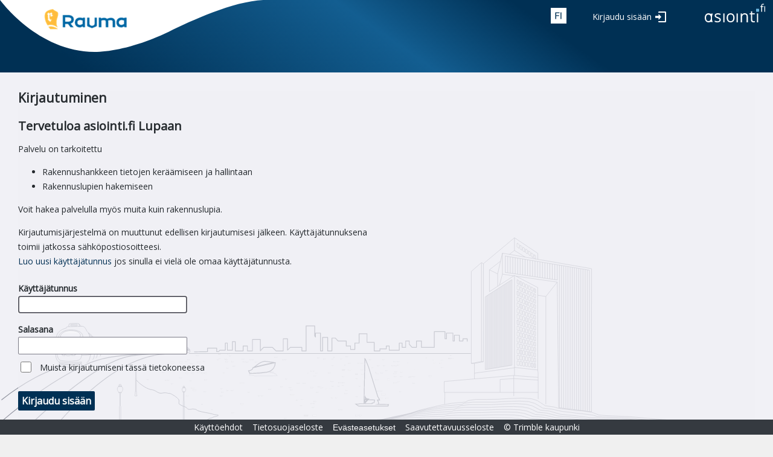

--- FILE ---
content_type: text/html; charset=utf-8
request_url: https://asiointi.rauma.fi/ePermit/fi/Account?ReturnUrl=%2FePermit%2Ffi%2FPermitApplicant
body_size: 16520
content:



<!DOCTYPE html>
<html lang="fi">
<head>
    <title>Kirjautuminen - asiointi.fi</title>
    <link rel="icon" href="/ePermit/favicon.svg" type="image/x-icon" />
    <link href="https://fonts.googleapis.com/css?family=Open+Sans" rel="stylesheet" />

    <meta http-equiv="Content-Type" content="text/html; charset=utf-8" />
    <meta http-equiv="X-UA-Compatible" content="IE=edge" />
    <meta name="viewport" content="width=device-width, initial-scale=1">
    <meta content="fi" name="accept-language" />
    <meta content="wD88H9c-6iC7Z10ZOVi-ytxN0p5e5oerwf92pdB7X8mLBT7Y6hC6v3jLwvQRHhLQALZpLb4nlGSLHAsCeCNhMg14PEJPKMaSXCXrQBcpgUE1" name="AntiForgeryToken" />

    
    <script src="/ePermit/bundles/jquery?v=cqo3EYould4n4QMiYCPf7jX8u4ky2Fu0eLK6Fvdvavw1"></script>

    <script src="/ePermit/bundles/jqueryunobtrusiveajax?v=djkMIUdkY7yzThgE1ScFFiCxEwfHJK3EKKPteNtHLMg1"></script>

    <script src="/ePermit/bundles/jqueryui?v=NFwY4gPGECnF4nNwvy8s3cxfYBzmRWJwjUh-wDXItgM1"></script>

    <script src="/ePermit/bundles/tekla-mvc-common?v=uay9bF2kxSdN5FYZ5OICTLjX2649MM6eXpLKua9yyq41"></script>


<script async defer src="/ePermit/bundles/protection?v=hlgAvnyXQJpcCnNHbNisU9CKc2r6DMJqZqyxaX0B0PE1" type="module"></script>

    <link href="/ePermit/Content/themes/ui-gray/css?v=Jf6Telxwa-QFSyxVGWw-9BQz7_KhnmIek0azoxD68ts1" rel="stylesheet"/>

    <link href="/ePermit/Content/tekla.identity.css" rel="stylesheet"/>


    <script type="text/javascript">
        //<![CDATA[
        $(function () {
        'use strict';
        var texts = $.extend({}, {"confirmunsavedchanges":"Tallentamattomien osioiden tiedot menetetään. Haluatko varmasti jatkaa?"},{"requiredfield":"Kenttä on pakollinen"});
        $(document).on(
        'mouseenter',
        '.required .field-validation-valid',
        function () {
        if (texts) {
        var text = texts.requiredfield;
        if (text) {
        $(this)
        .tooltip({
        items: '.field-validation-valid',
        content: function () {
        return text;
        },
        })
        .tooltip('open');
        }
        }
        }
        );
        });
        //]]>
    </script>

    
</head>
<body class="tekla area-account ui-gray asiointi-fi new logon-page">
    <div class="content">
        


<!DOCTYPE html>
<html lang="fi" xmlns="http://www.w3.org/1999/xhtml" xmlns:v="urn:schemas-microsoft-com:vml">
<head>
    <script type="text/javascript">
        const elemsWithRetUrl = document.querySelectorAll('.do-return');
        const retUrlParam = '?ReturnUrl=';
        for (const elem of elemsWithRetUrl) {
            elem.addEventListener('click', (e) => {
                let url = '';
                const retUrl = encodeURIComponent(`${window.location.pathname}${window.location.hash}`);

                if (elem.href) {
                    if (elem.href.indexOf(retUrlParam) !== -1) {
                        url = elem.href.substring(0, elem.href.indexOf(retUrlParam) + retUrlParam.length);
                        elem.href = url + retUrl;
                    } else {
                        elem.href = elem.href + window.location.hash;
                    }
                } else if (elem.action) {
                    url = elem.action.substring(0, elem.action.indexOf(retUrlParam) + retUrlParam.length);
                    elem.action = url + retUrl;
                }
            });
        }

        (function ($, globalContext) {
            'use strict';

            globalContext.Tekla = globalContext.Tekla || {};
            globalContext.Tekla.LanguageSelector = (function () {
                var current;

                function focusLink(listItem) {
                    if (!listItem || listItem.length === 0) {
                        return;
                    }

                    var link = listItem.find('a');
                    if (link.length > 0) {
                        link[0].focus();
                        current = listItem;
                    }
                }

                function openCurrent() {
                    if (!current || current.length === 0) {
                        return;
                    }

                    var link = current.find('a');
                    if (link.length > 0) {
                        window.location.href = link[0].href;
                    }
                }

                function init() {
                    var showLanguagesBtn = $('button.language-selector');
                    showLanguagesBtn.attr("aria-expanded", "false");
                    var languageList = $('ul.language-selector');

                    showLanguagesBtn.click(function () {
                        languageList.toggle();
                        var isLanguageListVisible = languageList.is(':visible');
                        showLanguagesBtn.attr("aria-expanded", isLanguageListVisible ? "true" : "false");
                        if (isLanguageListVisible) {
                            current = languageList.find('li').first();
                            focusLink(current);
                        }
                    });

                    showLanguagesBtn.keydown(function (e) {
                        if (e.keyCode === 9) { // tab
                            languageList.hide();
                        }
                    });

                    languageList.keydown(function (e) {
                        switch (e.keyCode) {
                            case 38: // arrow up
                                e.preventDefault();
                                focusLink(current.prev());
                                break;
                            case 40: // arrow down
                                e.preventDefault();
                                focusLink(current.next());
                                break;
                            case 9: // tab
                                e.preventDefault();
                                showLanguagesBtn[0].focus();
                                break;
                            case 27: // esc
                                e.preventDefault();
                                languageList.hide();
                                showLanguagesBtn[0].focus();
                                break;
                            case 32: // space
                                e.preventDefault();
                                openCurrent();
                                break;
                        }
                    });
                }

                return {
                    init: init
                }
            })();
        })(jQuery, window);
    </script>
</head>
<body class="tekla area-account ui-gray asiointi-fi">
    <div class="header" role="banner">
       
        <div class="asiointi-fi-bar">
            <div class="municipality-logo">
                <img class="city-logo" src="/ePermit/Images/cityLogo.client.png"
                     alt="asiointi.fi" />
            </div>
            <div class="application-title">
            </div>
            <div class="header-right">
                <div class="icons">
                    


<script type="text/javascript">
    $(function () {
        Tekla.LanguageSelector.init();
    });
</script>

    <div class="language-selector">
        <button title="Valitse kieli"
                class="language-selector language-elem-fin">
            fin
        </button>
        <ul class="language-selector">
                <li>
                    <a tabindex="-1" class="language-elem-swe do-return" href="/ePermit/sv/Account?ReturnUrl=%2FePermit%2Ffi%2FPermitApplicant">P&#229; svenska</a>
                </li>
                <li>
                    <a tabindex="-1" class="language-elem-eng do-return" href="/ePermit/en/Account?ReturnUrl=%2FePermit%2Ffi%2FPermitApplicant">In English</a>
                </li>
        </ul>
    </div>

                    
                </div>
            </div>
            
<div class="login-part">
<a class="btn do-return log-in" href="/ePermit/fi/Account?ReturnUrl=%2FePermit%2Ffi%2FAccount%3FReturnUrl%3D%252FePermit%252Ffi%252FPermitApplicant">Kirjaudu sis&#228;&#228;n</a></div>
            
<div class="asiointi-fi-link-container">
    <a href="/ePermit/"
       title="Asiointipalvelun etusivulle">
        <svg id="Layer_1" class="asiointi-fi-logo" data-name="Layer 1" xmlns="http://www.w3.org/2000/svg" viewBox="0 0 102 32"><path d="M55.7,31h-2V16.3h2Z" fill="#003054"/><path d="M70.3,31V21.5a4.1,4.1,0,0,0-.8-2.7,3,3,0,0,0-2.5-.9,3.6,3.6,0,0,0-3.2,1.3,6.3,6.3,0,0,0-1.1,4.1V31H60.6V16.3h2v2h.1a4.2,4.2,0,0,1,1.8-1.7,6,6,0,0,1,2.7-.6,5.7,5.7,0,0,1,3.9,1.3,5.9,5.9,0,0,1,1.3,4.1V31Z" fill="#003054"/><path d="M27.6,26.8a3.6,3.6,0,0,1-1.5,3.1A7.2,7.2,0,0,1,21.9,31a8.8,8.8,0,0,1-4.4-.9V28a8.5,8.5,0,0,0,2.2.9,9.1,9.1,0,0,0,2.3.3,4.8,4.8,0,0,0,2.6-.6,1.7,1.7,0,0,0,.9-1.6,2.1,2.1,0,0,0-.7-1.5,15.7,15.7,0,0,0-2.9-1.4,15.2,15.2,0,0,1-2.8-1.3,2.9,2.9,0,0,1-1.2-1.3,2.9,2.9,0,0,1-.5-1.7,3.1,3.1,0,0,1,1.5-2.7A6.2,6.2,0,0,1,22.8,16a10.5,10.5,0,0,1,4.5,1l-.8,1.8a10,10,0,0,0-3.9-.9,4.7,4.7,0,0,0-2.3.4,1.7,1.7,0,0,0-.8,1.4,1.7,1.7,0,0,0,.3,1,3.6,3.6,0,0,0,.9.8l2.5,1a9.8,9.8,0,0,1,3.5,1.9A3.2,3.2,0,0,1,27.6,26.8Z" fill="#003054"/><path d="M33.7,31h-2V16.3h2Z" fill="#003054"/><path d="M50.4,23.5A8.4,8.4,0,0,1,48.7,29a6.5,6.5,0,0,1-5,2,6.7,6.7,0,0,1-3.4-.9A5.8,5.8,0,0,1,38,27.5a8.7,8.7,0,0,1-.8-4A8.2,8.2,0,0,1,38.9,18a6.3,6.3,0,0,1,4.9-2,6,6,0,0,1,4.8,2A8.1,8.1,0,0,1,50.4,23.5Zm-11,0a7.2,7.2,0,0,0,1.1,4.2,4.4,4.4,0,0,0,6.6,0,7.2,7.2,0,0,0,1.1-4.2,7.2,7.2,0,0,0-1.1-4.2,4.2,4.2,0,0,0-3.3-1.4,4.1,4.1,0,0,0-3.3,1.4A6.8,6.8,0,0,0,39.4,23.5Z" fill="#003054"/><path d="M81.9,29.2h1.2l.8-.2v1.7l-1,.3H81.6q-4.2,0-4.2-4.5V17.8H75.3V16.1h2.1V12.7h2.2v3.4h4.2v1.7H79.6v8.6a3.3,3.3,0,0,0,.6,2.1A2.4,2.4,0,0,0,81.9,29.2Z" fill="#003054"/><path d="M89.4,31h-2V16.3h2Z" fill="#003054"/><path d="M98.3,5.4H96v8.1H94.6V5.4H93V4.2h1.6V3.7c0-2.2,1-3.4,2.9-3.4l1.7.3-.4,1.2-1.3-.3a1.7,1.7,0,0,0-1.2.5A3.7,3.7,0,0,0,96,3.7v.5h2.3Zm2.7,8.1H99.7V4.3H101Z" fill="#003054"/><rect x="85.9" y="8.5" width="5" height="4.97" rx="0.8" fill="#6cb7e2"/><path d="M14.2,30.5h-3v-.4a10.1,10.1,0,0,1-3.9.9A6.3,6.3,0,0,1,4,30.1a6.3,6.3,0,0,1-2.2-2.6,10.2,10.2,0,0,1-.8-4A8.2,8.2,0,0,1,2.7,18a5.6,5.6,0,0,1,4.7-2,6.2,6.2,0,0,1,3.4.9l.6.4.3-.9h2.6C12.2,21.8,12.7,27.3,14.2,30.5ZM3.1,23.6a6.8,6.8,0,0,0,1,4,3.5,3.5,0,0,0,3,1.3,3.5,3.5,0,0,0,3-1.3,6.6,6.6,0,0,0,1.1-4,6.6,6.6,0,0,0-1.1-4,3.5,3.5,0,0,0-3-1.3,3.5,3.5,0,0,0-3,1.3A6.4,6.4,0,0,0,3.1,23.6Z" fill="#003054"/></svg>
    </a>
</div>
        </div>
    </div>

</body>
</html>
        <div class="header-content admin-menu">
            
        </div>
        <div class="inner-content public-container identity identity-container">
            <div class="flex-content">
                


<div>
    



<script type="text/javascript">
    //<![CDATA[
    $(function () {
        $('#UserName').focus();
    });
//]]>
</script>

<div class="row">

    <div class="col-md-7">

<form action="/ePermit/fi/Account?returnUrl=%2FePermit%2Ffi%2FPermitApplicant" class="account-login" method="post"><input name="__RequestVerificationToken" type="hidden" value="TBGUa2fnIpVJaMSjfPxlUqzsEYw-E4jLd0F-thqTBDfBFFm8j9oMiNEi67JYY0lM6V4jWi-vWJqLtrzplpJ8yFEwT_NX4cXm89rYb26XGbE1" />                    <h1>Kirjautuminen</h1>
                <h2 class="logon-welcome-text">Tervetuloa asiointi.fi Lupaan</h2>
                <p class="account-part">
                    Palvelu on tarkoitettu<ul><li>Rakennushankkeen tietojen keräämiseen ja hallintaan</li><li>Rakennuslupien hakemiseen</li></ul>Voit hakea palvelulla myös muita kuin rakennuslupia.
                </p>
            <p>
                Kirjautumisjärjestelmä on muuttunut edellisen kirjautumisesi jälkeen. Käyttäjätunnuksena toimii jatkossa sähköpostiosoitteesi.<br/><a href="/ePermit/fi/Account/Register">Luo uusi k&#228;ytt&#228;j&#228;tunnus</a> jos sinulla ei vielä ole omaa käyttäjätunnusta.
            </p>
            <div class="account-part fields">
                

                <div class="username">
                    <div class="label-container"><label for="UserName">K&#228;ytt&#228;j&#228;tunnus</label> <span class="field-validation-valid" data-valmsg-for="UserName" data-valmsg-replace="true" id="UserName-error"></span></div>
                    <input aria-required="true" autocomplete="username" data-val="true" data-val-regex="Käyttäjätunnuksen alussa tai lopussa ei saa olla välilyöntejä." data-val-regex-pattern="^[^\s]+(\s+[^\s]+)*$" data-val-required="Pakollinen tieto puuttuu" id="UserName" name="UserName" type="text" value="" />
                </div>
                <div class="password">
                    <div class="label-container"><label for="Password">Salasana</label><span class="field-validation-valid" data-valmsg-for="Password" data-valmsg-replace="true"></span></div>
                    <input aria-required="true" autocomplete="current-password" data-val="true" data-val-required="Pakollinen tieto puuttuu" id="current-password" name="Password" type="password" />
                </div>
                <div class="rememberme">
                    <input data-val="true" data-val-required="Pakollinen tieto puuttuu" id="RememberMe" name="RememberMe" type="checkbox" value="true" /><input name="RememberMe" type="hidden" value="false" />
                    <label for="RememberMe">Muista kirjautumiseni t&#228;ss&#228; tietokoneessa</label>
                    <span class="field-validation-valid" data-valmsg-for="RememberMe" data-valmsg-replace="true"></span>
                </div>

                <div class="identity-button-container">
                    <button type="submit" class="primary-button">Kirjaudu sis&#228;&#228;n</button>
                </div>

                <input id="ReturnUrl" name="ReturnUrl" type="hidden" value="/ePermit/fi/PermitApplicant" />
                <input id="ReturnTextTag" name="ReturnTextTag" type="hidden" value="" />
            </div>
            <div class="secondary-button-container">

                <a class="secondary-button" href="/ePermit/fi/Account/Recover" role="button">Unohtuiko k&#228;ytt&#228;j&#228;tunnus tai salasana?</a>

                <a class="secondary-button" href="/ePermit/fi/Account/Register" role="button">Luo uusi k&#228;ytt&#228;j&#228;tunnus</a>


            </div>
            <p></p>
</form>
    </div>

    <div class="col-md-3">
        <section id="externalLoginForm">
            



        </section>
    </div>

</div>
    <div class="clear"></div>
</div>
            </div>
            <div class="identity-image"></div>
        </div>
        


<div class="footer">
    <div class="footer-content">
        <ul>

            <li><a href="/ePermit/fi/Home/TermsOfUse?application=EPERMIT">K&#228;ytt&#246;ehdot</a></li>
            <li><a href="/ePermit/fi/Home/PrivacyPolicy?application=EPERMIT">Tietosuojaseloste</a></li>
            <li><button type="button" class="link-button show-cookie-dialog">Ev&#228;steasetukset</button></li>
                <li><a href="/ePermit/fi/Home/AccessibilityStatement?application=EPERMIT">Saavutettavuusseloste</a></li>
            <li><span>&copy; Trimble kaupunki</span></li>
        </ul>
        <ul>
            <li><a href="https://upa.trimble.com/fi/toimialat/julkishallinto"><img src="/ePermit/Images/brandLogo.gif" title="Palvelun tekninen toteutus Trimble" alt="Trimble logo" /></a></li>
        </ul>
    </div>
</div>



<script type="text/javascript">
    document.addEventListener('DOMContentLoaded', () => Tekla.CookieConsent.init({
        mandatoryLabel: 'V&#228;ltt&#228;m&#228;tt&#246;m&#228;t ev&#228;steet',
    }));
</script>

<div class="cookie-notification hideable-content">
    <h2>Tietoa ev&#228;steist&#228;</h2>
    <p>
        Sivusto k&#228;ytt&#228;&#228; ev&#228;steit&#228;. Valitse k&#228;ytett&#228;v&#228;t ev&#228;steet.
        <a href="/ePermit/fi/Home/CookiePolicy?application=EPERMIT" target="_blank">
            Ev&#228;steiden k&#228;ytt&#246;
        </a>
    </p>
    <div class="actions">
        <button class="primary-button cookie-notification-ok" type="button">
            Tallenna ja sulje
        </button>
    </div>
    <div class="give-consent"></div>
</div>
    </div>
</body>
</html>

--- FILE ---
content_type: text/css; charset=utf-8
request_url: https://asiointi.rauma.fi/ePermit/Content/themes/ui-gray/css?v=Jf6Telxwa-QFSyxVGWw-9BQz7_KhnmIek0azoxD68ts1
body_size: 28786
content:
.ui-gray .ui-helper-hidden{display:none}.ui-gray .ui-helper-hidden-accessible{border:0;clip:rect(0 0 0 0);height:1px;margin:-1px;overflow:hidden;padding:0;position:absolute;width:1px}.ui-gray .ui-helper-reset{margin:0;padding:0;border:0;outline:0;line-height:1.3;text-decoration:none;font-size:100%;list-style:none}.ui-gray .ui-helper-clearfix:before,.ui-gray .ui-helper-clearfix:after{content:"";display:table;border-collapse:collapse}.ui-gray .ui-helper-clearfix:after{clear:both}.ui-gray .ui-helper-clearfix{min-height:0}.ui-gray .ui-helper-zfix{width:100%;height:100%;top:0;left:0;position:absolute;opacity:0;filter:Alpha(Opacity=0)}.ui-gray .ui-front{z-index:100}.ui-gray .ui-state-disabled{cursor:default!important}.ui-gray .ui-icon{display:block;text-indent:-99999px;overflow:hidden;background-repeat:no-repeat}.ui-gray .ui-widget-overlay{position:fixed;top:0;left:0;width:100%;height:100%}.ui-gray .ui-resizable{position:relative}.ui-gray .ui-resizable-handle{position:absolute;font-size:.1px;display:block}.ui-gray .ui-resizable-disabled .ui-resizable-handle,.ui-gray .ui-resizable-autohide .ui-resizable-handle{display:none}.ui-gray .ui-resizable-n{cursor:n-resize;height:7px;width:100%;top:-5px;left:0}.ui-gray .ui-resizable-s{cursor:s-resize;height:7px;width:100%;bottom:-5px;left:0}.ui-gray .ui-resizable-e{cursor:e-resize;width:7px;right:-5px;top:0;height:100%}.ui-gray .ui-resizable-w{cursor:w-resize;width:7px;left:-5px;top:0;height:100%}.ui-gray .ui-resizable-se{cursor:se-resize;width:12px;height:12px;right:1px;bottom:1px}.ui-gray .ui-resizable-sw{cursor:sw-resize;width:9px;height:9px;left:-5px;bottom:-5px}.ui-gray .ui-resizable-nw{cursor:nw-resize;width:9px;height:9px;left:-5px;top:-5px}.ui-gray .ui-resizable-ne{cursor:ne-resize;width:9px;height:9px;right:-5px;top:-5px}.ui-gray .ui-selectable-helper{position:absolute;z-index:100;border:1px dotted #000}.ui-gray .ui-accordion .ui-accordion-header{display:block;cursor:pointer;position:relative;margin-top:2px;padding:.5em .5em .5em .7em;min-height:0}.ui-gray .ui-accordion .ui-accordion-icons{padding-left:2.2em}.ui-gray .ui-accordion .ui-accordion-noicons{padding-left:.7em}.ui-gray .ui-accordion .ui-accordion-icons .ui-accordion-icons{padding-left:2.2em}.ui-gray .ui-accordion .ui-accordion-header .ui-accordion-header-icon{position:absolute;left:.5em;top:50%;margin-top:-8px}.ui-gray .ui-accordion .ui-accordion-content{padding:1em 2.2em;border-top:0;overflow:auto}.ui-gray .ui-autocomplete{position:absolute;top:0;left:0;cursor:default}.ui-gray .ui-button{display:inline-block;position:relative;padding:0;line-height:normal;margin-right:.1em;cursor:pointer;vertical-align:middle;text-align:center;overflow:visible}.ui-gray .ui-button,.ui-gray .ui-button:link,.ui-gray .ui-button:visited,.ui-gray .ui-button:hover,.ui-gray .ui-button:active{text-decoration:none}.ui-gray .ui-button-icon-only{width:2.2em}button.ui-gray .ui-button-icon-only{width:2.4em}.ui-gray .ui-button-icons-only{width:3.4em}button.ui-gray .ui-button-icons-only{width:3.7em}.ui-gray .ui-button .ui-button-text{display:block;line-height:normal}.ui-gray .ui-button-text-only .ui-button-text{padding:.4em 1em}.ui-gray .ui-button-icon-only .ui-button-text,.ui-gray .ui-button-icons-only .ui-button-text{padding:.4em;text-indent:-9999999px}.ui-gray .ui-button-text-icon-primary .ui-button-text,.ui-gray .ui-button-text-icons .ui-button-text{padding:.4em 1em .4em 2.1em}.ui-gray .ui-button-text-icon-secondary .ui-button-text,.ui-gray .ui-button-text-icons .ui-button-text{padding:.4em 2.1em .4em 1em}.ui-gray .ui-button-text-icons .ui-button-text{padding-left:2.1em;padding-right:2.1em}input.ui-gray .ui-button{padding:.4em 1em}.ui-gray .ui-button-icon-only .ui-icon,.ui-gray .ui-button-text-icon-primary .ui-icon,.ui-gray .ui-button-text-icon-secondary .ui-icon,.ui-gray .ui-button-text-icons .ui-icon,.ui-gray .ui-button-icons-only .ui-icon{position:absolute;top:50%;margin-top:-8px}.ui-gray .ui-button-icon-only .ui-icon{left:50%;margin-left:-8px}.ui-gray .ui-button-text-icon-primary .ui-button-icon-primary,.ui-gray .ui-button-text-icons .ui-button-icon-primary,.ui-gray .ui-button-icons-only .ui-button-icon-primary{left:.5em}.ui-gray .ui-button-text-icon-secondary .ui-button-icon-secondary,.ui-gray .ui-button-text-icons .ui-button-icon-secondary,.ui-gray .ui-button-icons-only .ui-button-icon-secondary{right:.5em}.ui-gray .ui-buttonset{margin-right:7px}.ui-gray .ui-buttonset .ui-button{margin-left:0;margin-right:-.3em}input.ui-gray .ui-button::-moz-focus-inner,button.ui-gray .ui-button::-moz-focus-inner{border:0;padding:0}.ui-gray .ui-datepicker{width:17em;padding:.2em .2em 0;display:none}.ui-gray .ui-datepicker .ui-datepicker-header{position:relative;padding:.2em 0}.ui-gray .ui-datepicker .ui-datepicker-prev,.ui-gray .ui-datepicker .ui-datepicker-next{position:absolute;top:2px;width:1.8em;height:1.8em}.ui-gray .ui-datepicker .ui-datepicker-prev-hover,.ui-gray .ui-datepicker .ui-datepicker-next-hover{top:1px}.ui-gray .ui-datepicker .ui-datepicker-prev{left:2px}.ui-gray .ui-datepicker .ui-datepicker-next{right:2px}.ui-gray .ui-datepicker .ui-datepicker-prev-hover{left:1px}.ui-gray .ui-datepicker .ui-datepicker-next-hover{right:1px}.ui-gray .ui-datepicker .ui-datepicker-prev span,.ui-gray .ui-datepicker .ui-datepicker-next span{display:block;position:absolute;left:50%;margin-left:-8px;top:50%;margin-top:-8px}.ui-gray .ui-datepicker .ui-datepicker-title{margin:0 2.3em;line-height:1.8em;text-align:center}.ui-gray .ui-datepicker .ui-datepicker-title select{font-size:1em;margin:1px 0}.ui-gray .ui-datepicker select.ui-datepicker-month-year{width:100%}.ui-gray .ui-datepicker select.ui-datepicker-month,.ui-gray .ui-datepicker select.ui-datepicker-year{width:49%}.ui-gray .ui-datepicker table{width:100%;font-size:.9em;border-collapse:collapse;margin:0 0 .4em}.ui-gray .ui-datepicker th{padding:.7em .3em;text-align:center;font-weight:bold;border:0}.ui-gray .ui-datepicker td{border:0;padding:1px}.ui-gray .ui-datepicker td span,.ui-gray .ui-datepicker td a{display:block;padding:.2em;text-align:right;text-decoration:none}.ui-gray .ui-datepicker .ui-datepicker-buttonpane{background-image:none;margin:.7em 0 0 0;padding:0 .2em;border-left:0;border-right:0;border-bottom:0}.ui-gray .ui-datepicker .ui-datepicker-buttonpane button{float:right;margin:.5em .2em .4em;cursor:pointer;padding:.2em .6em .3em .6em;width:auto;overflow:visible}.ui-gray .ui-datepicker .ui-datepicker-buttonpane button.ui-datepicker-current{float:left}.ui-gray .ui-datepicker.ui-datepicker-multi{width:auto}.ui-gray .ui-datepicker-multi .ui-datepicker-group{float:left}.ui-gray .ui-datepicker-multi .ui-datepicker-group table{width:95%;margin:0 auto .4em}.ui-gray .ui-datepicker-multi-2 .ui-datepicker-group{width:50%}.ui-gray .ui-datepicker-multi-3 .ui-datepicker-group{width:33.3%}.ui-gray .ui-datepicker-multi-4 .ui-datepicker-group{width:25%}.ui-gray .ui-datepicker-multi .ui-datepicker-group-last .ui-datepicker-header,.ui-gray .ui-datepicker-multi .ui-datepicker-group-middle .ui-datepicker-header{border-left-width:0}.ui-gray .ui-datepicker-multi .ui-datepicker-buttonpane{clear:left}.ui-gray .ui-datepicker-row-break{clear:both;width:100%;font-size:0}.ui-gray .ui-datepicker-rtl{direction:rtl}.ui-gray .ui-datepicker-rtl .ui-datepicker-prev{right:2px;left:auto}.ui-gray .ui-datepicker-rtl .ui-datepicker-next{left:2px;right:auto}.ui-gray .ui-datepicker-rtl .ui-datepicker-prev:hover{right:1px;left:auto}.ui-gray .ui-datepicker-rtl .ui-datepicker-next:hover{left:1px;right:auto}.ui-gray .ui-datepicker-rtl .ui-datepicker-buttonpane{clear:right}.ui-gray .ui-datepicker-rtl .ui-datepicker-buttonpane button{float:left}.ui-gray .ui-datepicker-rtl .ui-datepicker-buttonpane button.ui-datepicker-current,.ui-gray .ui-datepicker-rtl .ui-datepicker-group{float:right}.ui-gray .ui-datepicker-rtl .ui-datepicker-group-last .ui-datepicker-header,.ui-gray .ui-datepicker-rtl .ui-datepicker-group-middle .ui-datepicker-header{border-right-width:0;border-left-width:1px}.ui-gray .ui-dialog{position:absolute;top:0;left:0;padding:.2em;outline:0}.ui-gray .ui-dialog .ui-dialog-titlebar{padding:.4em 1em;position:relative}.ui-gray .ui-dialog .ui-dialog-title{float:left;margin:.1em 0;white-space:nowrap;width:90%;overflow:hidden;text-overflow:ellipsis}.ui-gray .ui-dialog .ui-dialog-titlebar-close{position:absolute;right:.3em;top:50%;width:21px;margin:-10px 0 0 0;padding:1px;height:20px}.ui-gray .ui-dialog .ui-dialog-content{position:relative;border:0;padding:.5em 1em;background:none;overflow:auto}.ui-gray .ui-dialog .ui-dialog-buttonpane{text-align:left;border-width:1px 0 0 0;background-image:none;margin-top:.5em;padding:.3em 1em .5em .4em}.ui-gray .ui-dialog .ui-dialog-buttonpane .ui-dialog-buttonset{float:right}.ui-gray .ui-dialog .ui-dialog-buttonpane button{margin:.5em .4em .5em 0;cursor:pointer}.ui-gray .ui-dialog .ui-resizable-se{width:12px;height:12px;right:-5px;bottom:-5px;background-position:16px 16px}.ui-gray .ui-draggable .ui-dialog-titlebar{cursor:move}.ui-gray .ui-menu{list-style:none;padding:2px;margin:0;display:block;outline:none}.ui-gray .ui-menu .ui-menu{margin-top:-3px;position:absolute}.ui-gray .ui-menu .ui-menu-item{margin:0;padding:0;width:100%;list-style-image:url([data-uri])}.ui-gray .ui-menu .ui-menu-divider{margin:5px -2px 5px -2px;height:0;font-size:0;line-height:0;border-width:1px 0 0 0}.ui-gray .ui-menu .ui-menu-item a{text-decoration:none;display:block;padding:2px .4em;line-height:1.5;min-height:0;font-weight:normal}.ui-gray .ui-menu .ui-menu-item a.ui-state-focus,.ui-gray .ui-menu .ui-menu-item a.ui-state-active{font-weight:normal;margin:-1px}.ui-gray .ui-menu .ui-state-disabled{font-weight:normal;margin:.4em 0 .2em;line-height:1.5}.ui-gray .ui-menu .ui-state-disabled a{cursor:default}.ui-gray .ui-menu-icons{position:relative}.ui-gray .ui-menu-icons .ui-menu-item a{position:relative;padding-left:2em}.ui-gray .ui-menu .ui-icon{position:absolute;top:.2em;left:.2em}.ui-gray .ui-menu .ui-menu-icon{position:static;float:right}.ui-gray .ui-progressbar{height:2em;text-align:left;overflow:hidden}.ui-gray .ui-progressbar .ui-progressbar-value{margin:-1px;height:100%}.ui-gray .ui-progressbar .ui-progressbar-overlay{background:url("images/animated-overlay.gif");height:100%;filter:alpha(opacity=25);opacity:.25}.ui-gray .ui-progressbar-indeterminate .ui-progressbar-value{background-image:none}.ui-gray .ui-slider{position:relative;text-align:left}.ui-gray .ui-slider .ui-slider-handle{position:absolute;z-index:2;width:1.2em;height:1.2em;cursor:default}.ui-gray .ui-slider .ui-slider-range{position:absolute;z-index:1;font-size:.7em;display:block;border:0;background-position:0 0}.ui-gray .ui-slider.ui-state-disabled .ui-slider-handle,.ui-gray .ui-slider.ui-state-disabled .ui-slider-range{filter:inherit}.ui-gray .ui-slider-horizontal{height:.8em}.ui-gray .ui-slider-horizontal .ui-slider-handle{top:-.3em;margin-left:-.6em}.ui-gray .ui-slider-horizontal .ui-slider-range{top:0;height:100%}.ui-gray .ui-slider-horizontal .ui-slider-range-min{left:0}.ui-gray .ui-slider-horizontal .ui-slider-range-max{right:0}.ui-gray .ui-slider-vertical{width:.8em;height:100px}.ui-gray .ui-slider-vertical .ui-slider-handle{left:-.3em;margin-left:0;margin-bottom:-.6em}.ui-gray .ui-slider-vertical .ui-slider-range{left:0;width:100%}.ui-gray .ui-slider-vertical .ui-slider-range-min{bottom:0}.ui-gray .ui-slider-vertical .ui-slider-range-max{top:0}.ui-gray .ui-spinner{position:relative;display:inline-block;overflow:hidden;padding:0;vertical-align:middle}.ui-gray .ui-spinner-input{border:none;background:none;color:inherit;padding:0;margin:.2em 0;vertical-align:middle;margin-left:.4em;margin-right:22px}.ui-gray .ui-spinner-button{width:16px;height:50%;font-size:.5em;padding:0;margin:0;text-align:center;position:absolute;cursor:default;display:block;overflow:hidden;right:0}.ui-gray .ui-spinner a.ui-spinner-button{border-top:none;border-bottom:none;border-right:none}.ui-gray .ui-spinner .ui-icon{position:absolute;margin-top:-8px;top:50%;left:0}.ui-gray .ui-spinner-up{top:0}.ui-gray .ui-spinner-down{bottom:0}.ui-gray .ui-spinner .ui-icon-triangle-1-s{background-position:-65px -16px}.ui-gray .ui-tabs{position:relative;padding:.2em}.ui-gray .ui-tabs .ui-tabs-nav{margin:0;padding:.2em .2em 0}.ui-gray .ui-tabs .ui-tabs-nav li{list-style:none;float:left;position:relative;top:0;margin:1px .2em 0 0;border-bottom-width:0;padding:0;white-space:nowrap}.ui-gray .ui-tabs .ui-tabs-nav li a{float:left;padding:.5em 1em;text-decoration:none}.ui-gray .ui-tabs .ui-tabs-nav li.ui-tabs-active{margin-bottom:-1px;padding-bottom:1px}.ui-gray .ui-tabs .ui-tabs-nav li.ui-tabs-active a,.ui-gray .ui-tabs .ui-tabs-nav li.ui-state-disabled a,.ui-gray .ui-tabs .ui-tabs-nav li.ui-tabs-loading a{cursor:text}.ui-gray .ui-tabs .ui-tabs-nav li a,.ui-gray .ui-tabs-collapsible .ui-tabs-nav li.ui-tabs-active a{cursor:pointer}.ui-gray .ui-tabs .ui-tabs-panel{display:block;border-width:0;padding:1em 1.4em;background:none}.ui-gray .ui-tooltip{padding:8px;position:absolute;z-index:9999;max-width:300px;-webkit-box-shadow:0 0 5px #aaa;box-shadow:0 0 5px #aaa}body .ui-gray .ui-tooltip{border-width:2px}.ui-gray .ui-widget{font-family:Arial,sans-serif;font-size:1em}.ui-gray .ui-widget .ui-widget{font-size:1em}.ui-gray .ui-widget input,.ui-gray .ui-widget select,.ui-gray .ui-widget textarea,.ui-gray .ui-widget button{font-family:Arial,sans-serif;font-size:1em}.ui-gray .ui-widget-content{border:1px solid #aaa;background:#fff url(images/ui-bg_flat_75_ffffff_40x100.png) 50% 50% repeat-x;color:#222}.ui-gray .ui-widget-content a{color:#222}.ui-gray .ui-widget-header{border:1px solid #aaa;background:#ccc url(images/ui-bg_highlight-soft_75_cccccc_1x100.png) 50% 50% repeat-x;color:#222;font-weight:bold}.ui-gray .ui-widget-header a{color:#222}.ui-gray .ui-state-default,.ui-gray .ui-widget-content .ui-state-default,.ui-gray .ui-widget-header .ui-state-default{border:1px solid #d3d3d3;background:#e6e6e6 url(images/ui-bg_glass_75_e6e6e6_1x400.png) 50% 50% repeat-x;font-weight:normal;color:#555}.ui-gray .ui-state-default a,.ui-gray .ui-state-default a:link,.ui-gray .ui-state-default a:visited{color:#555;text-decoration:none}.ui-gray .ui-state-hover,.ui-gray .ui-widget-content .ui-state-hover,.ui-gray .ui-widget-header .ui-state-hover,.ui-gray .ui-state-focus,.ui-gray .ui-widget-content .ui-state-focus,.ui-gray .ui-widget-header .ui-state-focus{border:1px solid #999;background:#dadada url(images/ui-bg_glass_75_dadada_1x400.png) 50% 50% repeat-x;font-weight:normal;color:#212121}.ui-gray .ui-state-hover a,.ui-gray .ui-state-hover a:hover,.ui-gray .ui-state-hover a:link,.ui-gray .ui-state-hover a:visited{color:#212121;text-decoration:none}.ui-gray .ui-state-active,.ui-gray .ui-widget-content .ui-state-active,.ui-gray .ui-widget-header .ui-state-active{border:1px solid #7b7a86;background:#fff url(images/ui-bg_glass_65_ffffff_1x400.png) 50% 50% repeat-x;font-weight:normal;color:#212121}.ui-gray .ui-state-active a,.ui-gray .ui-state-active a:link,.ui-gray .ui-state-active a:visited{color:#212121;text-decoration:none}.ui-gray .ui-state-highlight,.ui-gray .ui-widget-content .ui-state-highlight,.ui-gray .ui-widget-header .ui-state-highlight{border:1px solid #fcefa1;background:#fbf9ee url(images/ui-bg_glass_55_fbf9ee_1x400.png) 50% 50% repeat-x;color:#363636}.ui-gray .ui-state-highlight a,.ui-gray .ui-widget-content .ui-state-highlight a,.ui-gray .ui-widget-header .ui-state-highlight a{color:#363636}.ui-gray .ui-state-error,.ui-gray .ui-widget-content .ui-state-error,.ui-gray .ui-widget-header .ui-state-error{border:1px solid #cd0a0a;background:#fef1ec url(images/ui-bg_glass_95_fef1ec_1x400.png) 50% 50% repeat-x;color:#cd0a0a}.ui-gray .ui-state-error a,.ui-gray .ui-widget-content .ui-state-error a,.ui-gray .ui-widget-header .ui-state-error a{color:#cd0a0a}.ui-gray .ui-state-error-text,.ui-gray .ui-widget-content .ui-state-error-text,.ui-gray .ui-widget-header .ui-state-error-text{color:#cd0a0a}.ui-gray .ui-priority-primary,.ui-gray .ui-widget-content .ui-priority-primary,.ui-gray .ui-widget-header .ui-priority-primary{font-weight:bold}.ui-gray .ui-priority-secondary,.ui-gray .ui-widget-content .ui-priority-secondary,.ui-gray .ui-widget-header .ui-priority-secondary{opacity:.7;filter:Alpha(Opacity=70);font-weight:normal}.ui-gray .ui-state-disabled,.ui-gray .ui-widget-content .ui-state-disabled,.ui-gray .ui-widget-header .ui-state-disabled{opacity:.35;filter:Alpha(Opacity=35);background-image:none}.ui-gray .ui-state-disabled .ui-icon{filter:Alpha(Opacity=35)}.ui-gray .ui-icon{width:16px;height:16px}.ui-gray .ui-icon,.ui-gray .ui-widget-content .ui-icon{background-image:url(images/ui-icons_222222_256x240.png)}.ui-gray .ui-widget-header .ui-icon{background-image:url(images/ui-icons_222222_256x240.png)}.ui-gray .ui-state-default .ui-icon{background-image:url(images/ui-icons_595868_256x240.png)}.ui-gray .ui-state-hover .ui-icon,.ui-gray .ui-state-focus .ui-icon{background-image:url(images/ui-icons_1b1a26_256x240.png)}.ui-gray .ui-state-active .ui-icon{background-image:url(images/ui-icons_1b1a26_256x240.png)}.ui-gray .ui-state-highlight .ui-icon{background-image:url(images/ui-icons_2e83ff_256x240.png)}.ui-gray .ui-state-error .ui-icon,.ui-gray .ui-state-error-text .ui-icon{background-image:url(images/ui-icons_cd0a0a_256x240.png)}.ui-state-white .ui-icon{background-image:url(images/ui-icons_ffffff_256x240.png)}.ui-gray .ui-icon-blank{background-position:16px 16px}.ui-gray .ui-icon-carat-1-n{background-position:0 0}.ui-gray .ui-icon-carat-1-ne{background-position:-16px 0}.ui-gray .ui-icon-carat-1-e{background-position:-32px 0}.ui-gray .ui-icon-carat-1-se{background-position:-48px 0}.ui-gray .ui-icon-carat-1-s{background-position:-64px 0}.ui-gray .ui-icon-carat-1-sw{background-position:-80px 0}.ui-gray .ui-icon-carat-1-w{background-position:-96px 0}.ui-gray .ui-icon-carat-1-nw{background-position:-112px 0}.ui-gray .ui-icon-carat-2-n-s{background-position:-128px 0}.ui-gray .ui-icon-carat-2-e-w{background-position:-144px 0}.ui-gray .ui-icon-triangle-1-n{background-position:0 -16px}.ui-gray .ui-icon-triangle-1-ne{background-position:-16px -16px}.ui-gray .ui-icon-triangle-1-e{background-position:-32px -16px}.ui-gray .ui-icon-triangle-1-se{background-position:-48px -16px}.ui-gray .ui-icon-triangle-1-s{background-position:-64px -16px}.ui-gray .ui-icon-triangle-1-sw{background-position:-80px -16px}.ui-gray .ui-icon-triangle-1-w{background-position:-96px -16px}.ui-gray .ui-icon-triangle-1-nw{background-position:-112px -16px}.ui-gray .ui-icon-triangle-2-n-s{background-position:-128px -16px}.ui-gray .ui-icon-triangle-2-e-w{background-position:-144px -16px}.ui-gray .ui-icon-arrow-1-n{background-position:0 -32px}.ui-gray .ui-icon-arrow-1-ne{background-position:-16px -32px}.ui-gray .ui-icon-arrow-1-e{background-position:-32px -32px}.ui-gray .ui-icon-arrow-1-se{background-position:-48px -32px}.ui-gray .ui-icon-arrow-1-s{background-position:-64px -32px}.ui-gray .ui-icon-arrow-1-sw{background-position:-80px -32px}.ui-gray .ui-icon-arrow-1-w{background-position:-96px -32px}.ui-gray .ui-icon-arrow-1-nw{background-position:-112px -32px}.ui-gray .ui-icon-arrow-2-n-s{background-position:-128px -32px}.ui-gray .ui-icon-arrow-2-ne-sw{background-position:-144px -32px}.ui-gray .ui-icon-arrow-2-e-w{background-position:-160px -32px}.ui-gray .ui-icon-arrow-2-se-nw{background-position:-176px -32px}.ui-gray .ui-icon-arrowstop-1-n{background-position:-192px -32px}.ui-gray .ui-icon-arrowstop-1-e{background-position:-208px -32px}.ui-gray .ui-icon-arrowstop-1-s{background-position:-224px -32px}.ui-gray .ui-icon-arrowstop-1-w{background-position:-240px -32px}.ui-gray .ui-icon-arrowthick-1-n{background-position:0 -48px}.ui-gray .ui-icon-arrowthick-1-ne{background-position:-16px -48px}.ui-gray .ui-icon-arrowthick-1-e{background-position:-32px -48px}.ui-gray .ui-icon-arrowthick-1-se{background-position:-48px -48px}.ui-gray .ui-icon-arrowthick-1-s{background-position:-64px -48px}.ui-gray .ui-icon-arrowthick-1-sw{background-position:-80px -48px}.ui-gray .ui-icon-arrowthick-1-w{background-position:-96px -48px}.ui-gray .ui-icon-arrowthick-1-nw{background-position:-112px -48px}.ui-gray .ui-icon-arrowthick-2-n-s{background-position:-128px -48px}.ui-gray .ui-icon-arrowthick-2-ne-sw{background-position:-144px -48px}.ui-gray .ui-icon-arrowthick-2-e-w{background-position:-160px -48px}.ui-gray .ui-icon-arrowthick-2-se-nw{background-position:-176px -48px}.ui-gray .ui-icon-arrowthickstop-1-n{background-position:-192px -48px}.ui-gray .ui-icon-arrowthickstop-1-e{background-position:-208px -48px}.ui-gray .ui-icon-arrowthickstop-1-s{background-position:-224px -48px}.ui-gray .ui-icon-arrowthickstop-1-w{background-position:-240px -48px}.ui-gray .ui-icon-arrowreturnthick-1-w{background-position:0 -64px}.ui-gray .ui-icon-arrowreturnthick-1-n{background-position:-16px -64px}.ui-gray .ui-icon-arrowreturnthick-1-e{background-position:-32px -64px}.ui-gray .ui-icon-arrowreturnthick-1-s{background-position:-48px -64px}.ui-gray .ui-icon-arrowreturn-1-w{background-position:-64px -64px}.ui-gray .ui-icon-arrowreturn-1-n{background-position:-80px -64px}.ui-gray .ui-icon-arrowreturn-1-e{background-position:-96px -64px}.ui-gray .ui-icon-arrowreturn-1-s{background-position:-112px -64px}.ui-gray .ui-icon-arrowrefresh-1-w{background-position:-128px -64px}.ui-gray .ui-icon-arrowrefresh-1-n{background-position:-144px -64px}.ui-gray .ui-icon-arrowrefresh-1-e{background-position:-160px -64px}.ui-gray .ui-icon-arrowrefresh-1-s{background-position:-176px -64px}.ui-gray .ui-icon-arrow-4{background-position:0 -80px}.ui-gray .ui-icon-arrow-4-diag{background-position:-16px -80px}.ui-gray .ui-icon-extlink{background-position:-32px -80px}.ui-gray .ui-icon-newwin{background-position:-48px -80px}.ui-gray .ui-icon-refresh{background-position:-64px -80px}.ui-gray .ui-icon-shuffle{background-position:-80px -80px}.ui-gray .ui-icon-transfer-e-w{background-position:-96px -80px}.ui-gray .ui-icon-transferthick-e-w{background-position:-112px -80px}.ui-gray .ui-icon-folder-collapsed{background-position:0 -96px}.ui-gray .ui-icon-folder-open{background-position:-16px -96px}.ui-gray .ui-icon-document{background-position:-32px -96px}.ui-gray .ui-icon-document-b{background-position:-48px -96px}.ui-gray .ui-icon-note{background-position:-64px -96px}.ui-gray .ui-icon-mail-closed{background-position:-80px -96px}.ui-gray .ui-icon-mail-open{background-position:-96px -96px}.ui-gray .ui-icon-suitcase{background-position:-112px -96px}.ui-gray .ui-icon-comment{background-position:-128px -96px}.ui-gray .ui-icon-person{background-position:-144px -96px}.ui-gray .ui-icon-print{background-position:-160px -96px}.ui-gray .ui-icon-trash{background-position:-176px -96px}.ui-gray .ui-icon-locked{background-position:-192px -96px}.ui-gray .ui-icon-unlocked{background-position:-208px -96px}.ui-gray .ui-icon-bookmark{background-position:-224px -96px}.ui-gray .ui-icon-tag{background-position:-240px -96px}.ui-gray .ui-icon-home{background-position:0 -112px}.ui-gray .ui-icon-flag{background-position:-16px -112px}.ui-gray .ui-icon-calendar{background-position:-32px -112px}.ui-gray .ui-icon-cart{background-position:-48px -112px}.ui-gray .ui-icon-pencil{background-position:-64px -112px}.ui-gray .ui-icon-clock{background-position:-80px -112px}.ui-gray .ui-icon-disk{background-position:-96px -112px}.ui-gray .ui-icon-calculator{background-position:-112px -112px}.ui-gray .ui-icon-zoomin{background-position:-128px -112px}.ui-gray .ui-icon-zoomout{background-position:-144px -112px}.ui-gray .ui-icon-search{background-position:-160px -112px}.ui-gray .ui-icon-wrench{background-position:-176px -112px}.ui-gray .ui-icon-gear{background-position:-192px -112px}.ui-gray .ui-icon-heart{background-position:-208px -112px}.ui-gray .ui-icon-star{background-position:-224px -112px}.ui-gray .ui-icon-link{background-position:-240px -112px}.ui-gray .ui-icon-cancel{background-position:0 -128px}.ui-gray .ui-icon-plus{background-position:-16px -128px}.ui-gray .ui-icon-plusthick{background-position:-32px -128px}.ui-gray .ui-icon-minus{background-position:-48px -128px}.ui-gray .ui-icon-minusthick{background-position:-64px -128px}.ui-gray .ui-icon-close{background-position:-80px -128px}.ui-gray .ui-icon-closethick{background-position:-96px -128px}.ui-gray .ui-icon-key{background-position:-112px -128px}.ui-gray .ui-icon-lightbulb{background-position:-128px -128px}.ui-gray .ui-icon-scissors{background-position:-144px -128px}.ui-gray .ui-icon-clipboard{background-position:-160px -128px}.ui-gray .ui-icon-copy{background-position:-176px -128px}.ui-gray .ui-icon-contact{background-position:-192px -128px}.ui-gray .ui-icon-image{background-position:-208px -128px}.ui-gray .ui-icon-video{background-position:-224px -128px}.ui-gray .ui-icon-script{background-position:-240px -128px}.ui-gray .ui-icon-alert{background-position:0 -144px}.ui-gray .ui-icon-info{background-position:-16px -144px}.ui-gray .ui-icon-notice{background-position:-32px -144px}.ui-gray .ui-icon-help{background-position:-48px -144px}.ui-gray .ui-icon-check{background-position:-64px -144px}.ui-gray .ui-icon-bullet{background-position:-80px -144px}.ui-gray .ui-icon-radio-on{background-position:-96px -144px}.ui-gray .ui-icon-radio-off{background-position:-112px -144px}.ui-gray .ui-icon-pin-w{background-position:-128px -144px}.ui-gray .ui-icon-pin-s{background-position:-144px -144px}.ui-gray .ui-icon-play{background-position:0 -160px}.ui-gray .ui-icon-pause{background-position:-16px -160px}.ui-gray .ui-icon-seek-next{background-position:-32px -160px}.ui-gray .ui-icon-seek-prev{background-position:-48px -160px}.ui-gray .ui-icon-seek-end{background-position:-64px -160px}.ui-gray .ui-icon-seek-start{background-position:-80px -160px}.ui-gray .ui-icon-seek-first{background-position:-80px -160px}.ui-gray .ui-icon-stop{background-position:-96px -160px}.ui-gray .ui-icon-eject{background-position:-112px -160px}.ui-gray .ui-icon-volume-off{background-position:-128px -160px}.ui-gray .ui-icon-volume-on{background-position:-144px -160px}.ui-gray .ui-icon-power{background-position:0 -176px}.ui-gray .ui-icon-signal-diag{background-position:-16px -176px}.ui-gray .ui-icon-signal{background-position:-32px -176px}.ui-gray .ui-icon-battery-0{background-position:-48px -176px}.ui-gray .ui-icon-battery-1{background-position:-64px -176px}.ui-gray .ui-icon-battery-2{background-position:-80px -176px}.ui-gray .ui-icon-battery-3{background-position:-96px -176px}.ui-gray .ui-icon-circle-plus{background-position:0 -192px}.ui-gray .ui-icon-circle-minus{background-position:-16px -192px}.ui-gray .ui-icon-circle-close{background-position:-32px -192px}.ui-gray .ui-icon-circle-triangle-e{background-position:-48px -192px}.ui-gray .ui-icon-circle-triangle-s{background-position:-64px -192px}.ui-gray .ui-icon-circle-triangle-w{background-position:-80px -192px}.ui-gray .ui-icon-circle-triangle-n{background-position:-96px -192px}.ui-gray .ui-icon-circle-arrow-e{background-position:-112px -192px}.ui-gray .ui-icon-circle-arrow-s{background-position:-128px -192px}.ui-gray .ui-icon-circle-arrow-w{background-position:-144px -192px}.ui-gray .ui-icon-circle-arrow-n{background-position:-160px -192px}.ui-gray .ui-icon-circle-zoomin{background-position:-176px -192px}.ui-gray .ui-icon-circle-zoomout{background-position:-192px -192px}.ui-gray .ui-icon-circle-check{background-position:-208px -192px}.ui-gray .ui-icon-circlesmall-plus{background-position:0 -208px}.ui-gray .ui-icon-circlesmall-minus{background-position:-16px -208px}.ui-gray .ui-icon-circlesmall-close{background-position:-32px -208px}.ui-gray .ui-icon-squaresmall-plus{background-position:-48px -208px}.ui-gray .ui-icon-squaresmall-minus{background-position:-64px -208px}.ui-gray .ui-icon-squaresmall-close{background-position:-80px -208px}.ui-gray .ui-icon-grip-dotted-vertical{background-position:0 -224px}.ui-gray .ui-icon-grip-dotted-horizontal{background-position:-16px -224px}.ui-gray .ui-icon-grip-solid-vertical{background-position:-32px -224px}.ui-gray .ui-icon-grip-solid-horizontal{background-position:-48px -224px}.ui-gray .ui-icon-gripsmall-diagonal-se{background-position:-64px -224px}.ui-gray .ui-icon-grip-diagonal-se{background-position:-80px -224px}.ui-gray .ui-corner-all,.ui-gray .ui-corner-top,.ui-gray .ui-corner-left,.ui-gray .ui-corner-tl{border-top-left-radius:4px}.ui-gray .ui-corner-all,.ui-gray .ui-corner-top,.ui-gray .ui-corner-right,.ui-gray .ui-corner-tr{border-top-right-radius:4px}.ui-gray .ui-corner-all,.ui-gray .ui-corner-bottom,.ui-gray .ui-corner-left,.ui-gray .ui-corner-bl{border-bottom-left-radius:4px}.ui-gray .ui-corner-all,.ui-gray .ui-corner-bottom,.ui-gray .ui-corner-right,.ui-gray .ui-corner-br{border-bottom-right-radius:4px}.ui-gray .ui-widget-overlay{background:#aaa;opacity:.3}.ui-gray .ui-widget-shadow{box-shadow:-8px -8px 8px #aaa}.tekla button.ui-dialog-titlebar-close{text-indent:-9999999px;border:1px solid #d3d3d3}